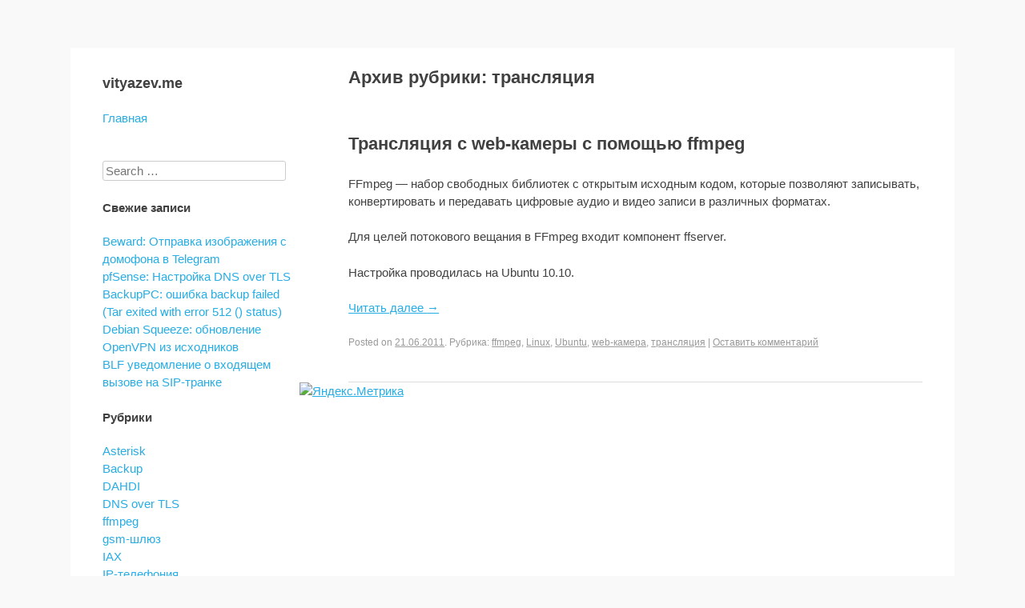

--- FILE ---
content_type: text/html; charset=UTF-8
request_url: https://vityazev.me/blog/?cat=17
body_size: 4735
content:
<!DOCTYPE html>
<html lang="ru-RU">
<head>
<meta charset="UTF-8" />
<meta name="viewport" content="width=device-width" />
<title>трансляция &#8212; vityazev.me</title>
<link rel="profile" href="http://gmpg.org/xfn/11" />
<link rel="pingback" href="https://vityazev.me/blog/xmlrpc.php" />
<!--[if lt IE 9]>
<script src="https://vityazev.me/blog/wp-content/themes/publish-wpcom/js/html5.js" type="text/javascript"></script>
<![endif]-->

<link rel='dns-prefetch' href='//s.w.org' />
<link rel="alternate" type="application/rss+xml" title="vityazev.me &raquo; Лента" href="https://vityazev.me/blog/?feed=rss2" />
<link rel="alternate" type="application/rss+xml" title="vityazev.me &raquo; Лента комментариев" href="https://vityazev.me/blog/?feed=comments-rss2" />
<link rel="alternate" type="application/rss+xml" title="vityazev.me &raquo; Лента рубрики трансляция" href="https://vityazev.me/blog/?feed=rss2&#038;cat=17" />
		<script type="text/javascript">
			window._wpemojiSettings = {"baseUrl":"https:\/\/s.w.org\/images\/core\/emoji\/11\/72x72\/","ext":".png","svgUrl":"https:\/\/s.w.org\/images\/core\/emoji\/11\/svg\/","svgExt":".svg","source":{"concatemoji":"https:\/\/vityazev.me\/blog\/wp-includes\/js\/wp-emoji-release.min.js?ver=4.9.28"}};
			!function(e,a,t){var n,r,o,i=a.createElement("canvas"),p=i.getContext&&i.getContext("2d");function s(e,t){var a=String.fromCharCode;p.clearRect(0,0,i.width,i.height),p.fillText(a.apply(this,e),0,0);e=i.toDataURL();return p.clearRect(0,0,i.width,i.height),p.fillText(a.apply(this,t),0,0),e===i.toDataURL()}function c(e){var t=a.createElement("script");t.src=e,t.defer=t.type="text/javascript",a.getElementsByTagName("head")[0].appendChild(t)}for(o=Array("flag","emoji"),t.supports={everything:!0,everythingExceptFlag:!0},r=0;r<o.length;r++)t.supports[o[r]]=function(e){if(!p||!p.fillText)return!1;switch(p.textBaseline="top",p.font="600 32px Arial",e){case"flag":return s([55356,56826,55356,56819],[55356,56826,8203,55356,56819])?!1:!s([55356,57332,56128,56423,56128,56418,56128,56421,56128,56430,56128,56423,56128,56447],[55356,57332,8203,56128,56423,8203,56128,56418,8203,56128,56421,8203,56128,56430,8203,56128,56423,8203,56128,56447]);case"emoji":return!s([55358,56760,9792,65039],[55358,56760,8203,9792,65039])}return!1}(o[r]),t.supports.everything=t.supports.everything&&t.supports[o[r]],"flag"!==o[r]&&(t.supports.everythingExceptFlag=t.supports.everythingExceptFlag&&t.supports[o[r]]);t.supports.everythingExceptFlag=t.supports.everythingExceptFlag&&!t.supports.flag,t.DOMReady=!1,t.readyCallback=function(){t.DOMReady=!0},t.supports.everything||(n=function(){t.readyCallback()},a.addEventListener?(a.addEventListener("DOMContentLoaded",n,!1),e.addEventListener("load",n,!1)):(e.attachEvent("onload",n),a.attachEvent("onreadystatechange",function(){"complete"===a.readyState&&t.readyCallback()})),(n=t.source||{}).concatemoji?c(n.concatemoji):n.wpemoji&&n.twemoji&&(c(n.twemoji),c(n.wpemoji)))}(window,document,window._wpemojiSettings);
		</script>
		<style type="text/css">
img.wp-smiley,
img.emoji {
	display: inline !important;
	border: none !important;
	box-shadow: none !important;
	height: 1em !important;
	width: 1em !important;
	margin: 0 .07em !important;
	vertical-align: -0.1em !important;
	background: none !important;
	padding: 0 !important;
}
</style>
<link rel='stylesheet' id='publish-style-css'  href='https://vityazev.me/blog/wp-content/themes/publish-wpcom/style.css?ver=4.9.28' type='text/css' media='all' />
<script type='text/javascript' src='https://vityazev.me/blog/wp-includes/js/jquery/jquery.js?ver=1.12.4'></script>
<script type='text/javascript' src='https://vityazev.me/blog/wp-includes/js/jquery/jquery-migrate.min.js?ver=1.4.1'></script>
<link rel='https://api.w.org/' href='https://vityazev.me/blog/index.php?rest_route=/' />
<link rel="EditURI" type="application/rsd+xml" title="RSD" href="https://vityazev.me/blog/xmlrpc.php?rsd" />
<link rel="wlwmanifest" type="application/wlwmanifest+xml" href="https://vityazev.me/blog/wp-includes/wlwmanifest.xml" /> 
<meta name="generator" content="WordPress 4.9.28" />
<style type="text/css" id="custom-background-css">
body.custom-background { background-color: #f9f9f9; }
</style>
</head>

<body class="archive category category-17 custom-background">

<!-- Yandex.Metrika counter -->
<script type="text/javascript">
(function (d, w, c) {
    (w[c] = w[c] || []).push(function() {
        try {
            w.yaCounter30991046 = new Ya.Metrika({id:30991046,
                    clickmap:true,
                    trackLinks:true,
                    accurateTrackBounce:true});
        } catch(e) { }
    });

    var n = d.getElementsByTagName("script")[0],
        s = d.createElement("script"),
        f = function () { n.parentNode.insertBefore(s, n); };
    s.type = "text/javascript";
    s.async = true;
    s.src = (d.location.protocol == "https:" ? "https:" : "http:") + "//mc.yandex.ru/metrika/watch.js";

    if (w.opera == "[object Opera]") {
        d.addEventListener("DOMContentLoaded", f, false);
    } else { f(); }
})(document, window, "yandex_metrika_callbacks");
</script>
<noscript><div><img src="//mc.yandex.ru/watch/30991046" style="position:absolute; left:-9999px;" alt="" /></div></noscript>
<!-- /Yandex.Metrika counter -->

<div id="page" class="hfeed site">
	<header id="masthead" class="site-header" role="banner">
				<hgroup>
			<h1 class="site-title"><a href="https://vityazev.me/blog/" title="vityazev.me" rel="home">vityazev.me</a></h1>
			<h2 class="site-description"></h2>
		</hgroup>

		<nav role="navigation" class="site-navigation main-navigation">
			<h1 class="assistive-text">Меню</h1>
			<div class="assistive-text skip-link"><a href="#content" title="Перейти к содержимому">Перейти к содержимому</a></div>

			<div class="menu-%d0%bc%d0%b5%d0%bd%d1%8e-1-container"><ul id="menu-%d0%bc%d0%b5%d0%bd%d1%8e-1" class="menu"><li id="menu-item-17" class="menu-item menu-item-type-custom menu-item-object-custom menu-item-home menu-item-17"><a href="http://vityazev.me/blog/">Главная</a></li>
</ul></div>		</nav><!-- .site-navigation .main-navigation -->

			</header><!-- #masthead .site-header -->

	<div id="main" class="site-main">

		<section id="primary" class="content-area">
			<div id="content" class="site-content" role="main">

			
				<header class="page-header">
					<h1 class="page-title">
						Архив рубрики: <span>трансляция</span>					</h1>
									</header><!-- .page-header -->

								
					
<article id="post-48" class="post-48 post type-post status-publish format-standard hentry category-ffmpeg category-linux category-ubuntu category-web- category-17">
	<header class="entry-header">
		<h1 class="entry-title"><a href="https://vityazev.me/blog/?p=48" rel="bookmark">Трансляция с web-камеры с помощью ffmpeg</a></h1>
	</header><!-- .entry-header -->

		<div class="entry-content">
		<p>FFmpeg — набор свободных библиотек с открытым исходным кодом, которые позволяют записывать, конвертировать и передавать цифровые аудио и видео записи в различных форматах.</p>
<p>Для целей потокового вещания в FFmpeg входит компонент ffserver.</p>
<p>Настройка проводилась на Ubuntu 10.10.</p>
<p> <a href="https://vityazev.me/blog/?p=48#more-48" class="more-link">Читать далее <span class="meta-nav">&rarr;</span></a></p>
			</div><!-- .entry-content -->
	
	<footer class="entry-meta">
					Posted on <a href="https://vityazev.me/blog/?p=48" title="20:22" rel="bookmark"><time class="entry-date" datetime="2011-06-21T20:22:28+00:00" pubdate>21.06.2011</time></a><span class="byline"> by <span class="author vcard"><a class="url fn n" href="https://vityazev.me/blog/?author=1" title="Посмотреть все записи автора Maxim" rel="author">Maxim</a></span></span>.			<span class="cat-links">
				Рубрика: <a href="https://vityazev.me/blog/?cat=16" rel="category">ffmpeg</a>, <a href="https://vityazev.me/blog/?cat=5" rel="category">Linux</a>, <a href="https://vityazev.me/blog/?cat=11" rel="category">Ubuntu</a>, <a href="https://vityazev.me/blog/?cat=18" rel="category">web-камера</a>, <a href="https://vityazev.me/blog/?cat=17" rel="category">трансляция</a>			</span>
			
					
				<span class="sep"> | </span>
		<span class="comments-link"><a href="https://vityazev.me/blog/?p=48#respond">Оставить комментарий</a></span>
		
			</footer><!-- .entry-meta -->
</article><!-- #post-48 -->

				
				
			
			</div><!-- #content .site-content -->
		</section><!-- #primary .content-area -->

		<div id="secondary" class="widget-area" role="complementary">
						<aside id="search-2" class="widget widget_search">	<form method="get" id="searchform" action="https://vityazev.me/blog/" role="search">
		<label for="s" class="assistive-text">Поиск</label>
		<input type="text" class="field" name="s" value="" id="s" placeholder="Search &hellip;" />
		<input type="submit" class="submit" name="submit" id="searchsubmit" value="Поиск" />
	</form>
</aside>		<aside id="recent-posts-2" class="widget widget_recent_entries">		<h1 class="widget-title">Свежие записи</h1>		<ul>
											<li>
					<a href="https://vityazev.me/blog/?p=260">Beward: Отправка изображения с домофона в Telegram</a>
									</li>
											<li>
					<a href="https://vityazev.me/blog/?p=249">pfSense: Настройка DNS over TLS</a>
									</li>
											<li>
					<a href="https://vityazev.me/blog/?p=231">BackupPC: ошибка backup failed (Tar exited with error 512 () status)</a>
									</li>
											<li>
					<a href="https://vityazev.me/blog/?p=222">Debian Squeeze: обновление OpenVPN из исходников</a>
									</li>
											<li>
					<a href="https://vityazev.me/blog/?p=210">BLF уведомление о входящем вызове на SIP-транке</a>
									</li>
					</ul>
		</aside><aside id="categories-2" class="widget widget_categories"><h1 class="widget-title">Рубрики</h1>		<ul>
	<li class="cat-item cat-item-6"><a href="https://vityazev.me/blog/?cat=6" >Asterisk</a>
</li>
	<li class="cat-item cat-item-3"><a href="https://vityazev.me/blog/?cat=3" >Backup</a>
</li>
	<li class="cat-item cat-item-13"><a href="https://vityazev.me/blog/?cat=13" >DAHDI</a>
</li>
	<li class="cat-item cat-item-39"><a href="https://vityazev.me/blog/?cat=39" >DNS over TLS</a>
</li>
	<li class="cat-item cat-item-16"><a href="https://vityazev.me/blog/?cat=16" >ffmpeg</a>
</li>
	<li class="cat-item cat-item-12"><a href="https://vityazev.me/blog/?cat=12" >gsm-шлюз</a>
</li>
	<li class="cat-item cat-item-10"><a href="https://vityazev.me/blog/?cat=10" >IAX</a>
</li>
	<li class="cat-item cat-item-9"><a href="https://vityazev.me/blog/?cat=9" >IP-телефония</a>
</li>
	<li class="cat-item cat-item-5"><a href="https://vityazev.me/blog/?cat=5" >Linux</a>
</li>
	<li class="cat-item cat-item-14"><a href="https://vityazev.me/blog/?cat=14" >OSLEC</a>
</li>
	<li class="cat-item cat-item-40"><a href="https://vityazev.me/blog/?cat=40" >pfsense</a>
</li>
	<li class="cat-item cat-item-28"><a href="https://vityazev.me/blog/?cat=28" >RaspberryPI</a>
</li>
	<li class="cat-item cat-item-7"><a href="https://vityazev.me/blog/?cat=7" >SIP</a>
</li>
	<li class="cat-item cat-item-11"><a href="https://vityazev.me/blog/?cat=11" >Ubuntu</a>
</li>
	<li class="cat-item cat-item-18"><a href="https://vityazev.me/blog/?cat=18" >web-камера</a>
</li>
	<li class="cat-item cat-item-23"><a href="https://vityazev.me/blog/?cat=23" >Автоматика</a>
</li>
	<li class="cat-item cat-item-24"><a href="https://vityazev.me/blog/?cat=24" >Квесты в реальности</a>
</li>
	<li class="cat-item cat-item-21"><a href="https://vityazev.me/blog/?cat=21" >мониторы</a>
</li>
	<li class="cat-item cat-item-22"><a href="https://vityazev.me/blog/?cat=22" >Схемы</a>
</li>
	<li class="cat-item cat-item-17 current-cat"><a href="https://vityazev.me/blog/?cat=17" >трансляция</a>
</li>
	<li class="cat-item cat-item-15"><a href="https://vityazev.me/blog/?cat=15" >эхоподавление</a>
</li>
		</ul>
</aside>		</div><!-- #secondary .widget-area -->
<!-- Yandex.Metrika informer -->
<a href="https://metrika.yandex.ru/stat/?id=30991046&amp;from=informer"
target="_blank" rel="nofollow"><img src="//bs.yandex.ru/informer/30991046/1_1_FFFFFFFF_FFFFFFFF_0_pageviews"
style="width:80px; height:15px; border:0;" alt="Яндекс.Метрика" title="Яндекс.Метрика: данные за сегодня (просмотры)" onclick="try{Ya.Metrika.informer({i:this,id:30991046,lang:'ru'});return false}catch(e){}"/></a>
<!-- /Yandex.Metrika informer -->

	</div><!-- #main .site-main -->

	<footer id="colophon" class="site-footer" role="contentinfo">
	</footer><!-- #colophon .site-footer -->
</div><!-- #page .hfeed .site -->

<script type='text/javascript' src='https://vityazev.me/blog/wp-content/themes/publish-wpcom/js/small-menu.js?ver=20120206'></script>
<script type='text/javascript' src='https://vityazev.me/blog/wp-includes/js/wp-embed.min.js?ver=4.9.28'></script>

<script defer src="https://static.cloudflareinsights.com/beacon.min.js/vcd15cbe7772f49c399c6a5babf22c1241717689176015" integrity="sha512-ZpsOmlRQV6y907TI0dKBHq9Md29nnaEIPlkf84rnaERnq6zvWvPUqr2ft8M1aS28oN72PdrCzSjY4U6VaAw1EQ==" data-cf-beacon='{"version":"2024.11.0","token":"2dffb4ae7d5341f58e4b150a5fc93c1b","r":1,"server_timing":{"name":{"cfCacheStatus":true,"cfEdge":true,"cfExtPri":true,"cfL4":true,"cfOrigin":true,"cfSpeedBrain":true},"location_startswith":null}}' crossorigin="anonymous"></script>
</body>
</html>

--- FILE ---
content_type: text/css
request_url: https://vityazev.me/blog/wp-content/themes/publish-wpcom/style.css?ver=4.9.28
body_size: 5037
content:
/*
Theme Name: Publish - WordPress.com
Theme URI: https://wordpress.com/themes/publish/
Description: Publish is a clean minimal theme which puts you and your content on stage. Ideal for single-author blogs.
Version: 1.2.4
Author: Konstantin Kovshenin
Author URI: http://kovshenin.com
License: GNU General Public License v2 or later
License URI: http://www.gnu.org/licenses/gpl-2.0.html
*/

/* =Reset
-------------------------------------------------------------- */

html, body, div, span, applet, object, iframe,
h1, h2, h3, h4, h5, h6, p, blockquote, pre,
a, abbr, acronym, address, big, cite, code,
del, dfn, em, font, ins, kbd, q, s, samp,
small, strike, strong, sub, sup, tt, var,
dl, dt, dd, ol, ul, li,
fieldset, form, label, legend,
table, caption, tbody, tfoot, thead, tr, th, td {
	margin: 0;
	padding: 0;
	outline: 0;
	border: 0;
	vertical-align: baseline;
	font-weight: inherit;
	font-style: inherit;
	font-size: 100%;
	font-family: inherit;
}
html {
	overflow-y: scroll; /* Keeps page centred in all browsers regardless of content height */
	font-size: 62.5%; /* Corrects text resizing oddly in IE6/7 when body font-size is set using em units http://clagnut.com/blog/348/#c790 */
	-webkit-text-size-adjust: 100%; /* Prevents iOS text size adjust after orientation change, without disabling user zoom */
	-ms-text-size-adjust: 100%; /* www.456bereastreet.com/archive/201012/controlling_text_size_in_safari_for_ios_without_disabling_user_zoom/ */
}
body {
	background: #fff;
}
article,
aside,
details,
figcaption,
figure,
footer,
header,
hgroup,
nav,
section {
	display: block;
}
ol, ul {
	list-style: none;
}
table {
	border-spacing: 0; /* tables still need 'cellspacing="0"' in the markup */
	border-collapse: separate;
}
caption, th, td {
	text-align: left;
	font-weight: normal;
}
blockquote:before, blockquote:after,
q:before, q:after {
	content: "";
}
blockquote, q {
	quotes: "" "";
}
a:focus {
	outline: thin dotted;
}
a:hover,
a:active { /* Improves readability when focused and also mouse hovered in all browsers people.opera.com/patrickl/experiments/keyboard/test */
	outline: 0;
}
a img {
	border: 0;
}


/* =Global
----------------------------------------------- */

body,
button,
input,
select,
textarea {
	color: #404040;
	font: 300 15px/1.6 "Helvetica Neue",Helvetica,Arial,sans-serif;
	line-height: 1.5;
}

/* Headings */
h1,h2,h3,h4,h5,h6 {
	clear: both;
	margin: 20px 0;
	font-weight: bold;
}

h1 {
	font-size: 22px;
}

h2 {
	font-size: 18px;
}

h3 {
	font-size: 15px;
}

h4,
h5,
h6 {
	font-weight: 300;
}

hr {
	margin-bottom: 1.5em;
	height: 1px;
	border: 0;
	background-color: #ccc;
}

/* Text elements */
p {
	margin-bottom: 1.5em;
}
ul, ol {
	margin: 0 0 1.5em 3em;
}
ul {
	list-style: disc;
}
ol {
	list-style: decimal;
}
li > ol, li > ul {
	margin-bottom: 0;
	margin-left: 1.5em;
}
dt {
	font-weight: bold;
}
dd {
	margin: 0 1.5em 1.5em;
}
b, strong {
	font-weight: bold;
}
dfn, cite, em, i {
	font-style: italic;
}
blockquote {
	margin: 0 1.5em;
	font-style: italic;
	font-family: Georgia, "Bitstream Charter", serif;
}
blockquote cite {
	color: #999;
	font-size: 13px;
}
blockquote cite:before {
	content: "\2014 \0020";
}
address {
	margin: 0 0 1.5em;
}
pre {
	overflow: auto;
	margin-bottom: 1.6em;
	padding: 1.6em;
	max-width: 100%;
	background: #F2F7F9;
	font: 12px Monaco, Consolas, "Andale Mono", "DejaVu Sans Mono", monospace;
	line-height: 1.6;
}
code, kbd, tt, var {
	font: 14px Monaco, Consolas, "Andale Mono", "DejaVu Sans Mono", monospace;
}
abbr, acronym {
	border-bottom: 1px dotted #666;
	cursor: help;
}
mark, ins {
	background: #fff9c0;
	text-decoration: none;
}
sup,
sub {
	position: relative;
	height: 0;
	vertical-align: baseline;
	font-size: 75%;
	line-height: 0;
}
sup {
	bottom: 1ex;
}
sub {
	top: .5ex;
}
small {
	font-size: 75%;
}
big {
	font-size: 125%;
}
figure {
	margin: 0;
}
table {
	margin: 0 0 1.5em;
	width: 100%;
}

table td {
	border-bottom: solid 1px #eee;
	font-weight: 300;
	padding: 4px 0;
}

table th {
	border-bottom: solid 1px #ccc;
	font-weight: bold;
	padding: 4px 0;
}

button,
input,
select,
textarea {
	margin: 0; /* Addresses margins set differently in IE6/7, F3/4, S5, Chrome */
	vertical-align: middle; /* Improves appearance and consistency in all browsers */
	font-size: 100%; /* Corrects font size not being inherited in all browsers */
}
button,
input {
	line-height: normal; /* Addresses FF3/4 setting line-height using !important in the UA stylesheet */
	*overflow: visible;  /* Corrects inner spacing displayed oddly in IE6/7 */
}
button,
html input[type="button"],
input[type="reset"],
input[type="submit"] {
	padding: 0.25em 0.5em;
	border: 1px solid #ccc;
	border-color: #ccc #ccc #bbb #ccc;
	border-radius: 3px;
	background: #fafafa; /* Old browsers */
	background: -moz-linear-gradient(top,  #fafafa 60%, #e6e6e6 100%); /* FF3.6+ */
	background: -webkit-gradient(linear, left top, left bottom, color-stop(60%,#fafafa), color-stop(100%,#e6e6e6)); /* Chrome,Safari4+ */
	background: -webkit-linear-gradient(top,  #fafafa 60%,#e6e6e6 100%); /* Chrome10+,Safari5.1+ */
	background: -o-linear-gradient(top,  #fafafa 60%,#e6e6e6 100%); /* Opera 11.10+ */
	background: -ms-linear-gradient(top,  #fafafa 60%,#e6e6e6 100%); /* IE10+ */
	background: linear-gradient(top,  #fafafa 60%,#e6e6e6 100%); /* W3C */
	box-shadow: inset 0 2px 1px #fff;
	color: rgba(0,0,0,.8);
	text-shadow: 0 1px 0 rgba(255,255,255,.5);
	font-size: 12px;
	font-size: 1.4rem;
	filter: progid:DXImageTransform.Microsoft.gradient( startColorstr='#fafafa', endColorstr='#e6e6e6',GradientType=0 ); /* IE6-9 */
	cursor: pointer; /* Improves usability and consistency of cursor style between image-type 'input' and others */
	-webkit-appearance: button; /* Corrects inability to style clickable 'input' types in iOS */
}
button:hover,
html input[type="button"]:hover,
input[type="reset"]:hover,
input[type="submit"]:hover {
	border-color: #bbb #bbb #aaa #bbb;
	background: #f5f5f5; /* Old browsers */
	background: -moz-linear-gradient(top,  #f5f5f5 60%, #dcdcdc 100%); /* FF3.6+ */
	background: -webkit-gradient(linear, left top, left bottom, color-stop(60%,#f5f5f5), color-stop(100%,#dcdcdc)); /* Chrome,Safari4+ */
	background: -webkit-linear-gradient(top,  #f5f5f5 60%,#dcdcdc 100%); /* Chrome10+,Safari5.1+ */
	background: -o-linear-gradient(top,  #f5f5f5 60%,#dcdcdc 100%); /* Opera 11.10+ */
	background: -ms-linear-gradient(top,  #f5f5f5 60%,#dcdcdc 100%); /* IE10+ */
	background: linear-gradient(top,  #f5f5f5 60%,#dcdcdc 100%); /* W3C */
	filter: progid:DXImageTransform.Microsoft.gradient( startColorstr='#f5f5f5', endColorstr='#dcdcdc',GradientType=0 ); /* IE6-9 */
}
button:focus,
html input[type="button"]:focus,
input[type="reset"]:focus,
input[type="submit"]:focus,
button:active,
html input[type="button"]:active,
input[type="reset"]:active,
input[type="submit"]:active {
	border-color: #aaa #bbb #bbb #bbb;
	box-shadow: inset 0 2px 3px rgba(0,0,0,.15);
	box-shadow: inset 0 2px 2px rgba(0,0,0,.15);
}
input[type="checkbox"],
input[type="radio"] {
	box-sizing: border-box; /* Addresses box sizing set to content-box in IE8/9 */
	padding: 0; /* Addresses excess padding in IE8/9 */
}
input[type="search"] {
	-webkit-box-sizing: content-box; /* Addresses box sizing set to border-box in S5, Chrome (include -moz to future-proof) */
	-moz-box-sizing: content-box;
	box-sizing: content-box;
	-webkit-appearance: textfield; /* Addresses appearance set to searchfield in S5, Chrome */
}
input[type="search"]::-webkit-search-decoration { /* Corrects inner padding displayed oddly in S5, Chrome on OSX */
	-webkit-appearance: none;
}
button::-moz-focus-inner,
input::-moz-focus-inner {
	padding: 0; /* Corrects inner padding and border displayed oddly in FF3/4 www.sitepen.com/blog/2008/05/14/the-devils-in-the-details-fixing-dojos-toolbar-buttons/ */
	border: 0;
}
input[type=text],
input[type=password],
input[type=email],
textarea {
	border: 1px solid #ccc;
	border-radius: 3px;
	color: #666;
}
input[type=text]:focus,
input[type=password]:focus,
input[type=email]:focus,
textarea:focus {
	color: #111;
}
input[type=text],
input[type=password],
input[type=email] {
	padding: 3px;
}
textarea {
	overflow: auto; /* Removes default vertical scrollbar in IE6/7/8/9 */
	padding-left: 3px;
	width: 98%;
	vertical-align: top; /* Improves readability and alignment in all browsers */
}

/* Links */
a {
	color: #26ADE4;
}
a:visited {
	color: #26ADE4;
}
a:hover,
a:focus,
a:active {
	color: #1E8AB6;
}

/* Alignment */
.alignleft {
	display: inline;
	float: left;
	margin-right: 1.5em;
}
.alignright {
	display: inline;
	float: right;
	margin-left: 1.5em;
}
.aligncenter {
	display: block;
	clear: both;
	margin: 0 auto;
}

img.alignleft {
	margin: 5px 20px 10px 0;
}
img.alignright {
	margin: 5px 0 10px 20px;
}
img.aligncenter {
	margin: 5px auto 10px;
}

/* Text meant only for screen readers */
.assistive-text {
	position: absolute !important;
	clip: rect(1px 1px 1px 1px); /* IE6, IE7 */
	clip: rect(1px, 1px, 1px, 1px);
}

/* =Layout
----------------------------------------------- */

.site {
	background-color: #ffffff;
	margin: 60px auto;
	padding: 0 40px;
	width: 80%;
}

.site-header {
	float: left;
	margin-top: 34px;
	margin-bottom: 40px;
	width: 24%;
}

.site-logo img {
	margin-bottom: 10px;
}

.site-title {
	margin: 0;
	font-size: 18px;
	line-height: 1.2;
}

.site-title a {
	color: inherit;
	text-decoration: none;
}

.site-description {
	margin: 10px 0 20px 0;
	color: #999;
	font-weight: 300;
	font-size: 13px;
}

.site-content,
.site-footer {
	float: right;
	width: 70%;
}

.widget-area {
	float: left;
	width: 24%; /* Sidebar 1 */
	clear: left;
}

.site-header,
.entry-header,
.entry-content,
.widget-area .widget,
.comment {
	-webkit-hyphens: auto;
	-moz-hyphens: auto;
	hyphens: auto;
	word-wrap: break-word;
}

.site-footer {
	clear: both;
	margin: 40px 0;
}

.site-footer,
.site-footer a {
	color: #999;
	font-size: 13px;
}

.site-footer a:hover {
	color: #26ADE4;
}


/* =Menu
----------------------------------------------- */

.main-navigation {
	display: block;
	float: left;
	clear: both;
	width: 100%;
}
.main-navigation ul {
	margin: 0;
	padding: 0;
	list-style: none;
}
.main-navigation li {
	position: relative;
	display: block;
	margin: 0;
	padding: 0;
}
.main-navigation a {
	display: block;
	padding: 2px 0px;
	text-decoration: none;
}
.main-navigation ul ul {
	position: absolute;
	top: 1.5em;
	left: 0;
	z-index: 99999;
	display: none;
	float: left;
	-webkit-box-shadow: 0 3px 3px rgba(0,0,0,0.2);
	-moz-box-shadow: 0 3px 3px rgba(0,0,0,0.2);
	box-shadow: 0 3px 3px rgba(0,0,0,0.2);
}
.main-navigation ul ul ul {
	top: 0;
	left: 100%;
}
.main-navigation ul ul a {
	width: 200px;
}
.main-navigation ul li:hover > ul {
	display: block;
}

/* Small menu */
.menu-toggle {
	cursor: pointer;
}
.main-small-navigation .menu {
	display: none;
}


/* =Content
----------------------------------------------- */

.site,
.entry-content {
	*zoom: 1;
}
.site:before,
.site:after,
.entry-content:before,
.entry-content:after {
	display: table;
	content: "";
	line-height: 0;
}
.site:after,
.entry-content:after {
	clear: both;
}

.site-main article {
	padding: 10px 0 40px 0;
	border-bottom: solid 1px #ddd;
}

.site-main article.sticky {
	margin-right: -40px;
	margin-bottom: 1px;
	margin-left: -40px;
	padding-right: 40px;
	padding-left: 40px;
	background: #F2F7F9;
	border: none;
}
.site-main article:first-child.sticky {
	margin-top: 34px;
}

.entry-title a {
	color: #404040;
	text-decoration: none;
}

.entry-title a:hover {
	color: #26ADE4;
}

.entry-meta {
	clear: both;
}

.entry-meta,
.entry-meta a {
	color: #999;
	font-size: 12px;
}

.entry-meta a:hover {
	color: #26ADE4;
}

.byline {
	display: none;
}
.single .byline,
.group-blog .byline {
	display: inline;
}
.entry-content,
.entry-summary {
	margin: 1.5em 0 0;
}
.entry-content > .sharedaddy {
	margin: 1.5em 0;
}
.page-links {
	clear: both;
	margin: 0 0 1.5em;
}

.entry-content .twitter-tweet-rendered {
	max-width: 100% !important;
}


/* =Post Formats
----------------------------------------------- */

.blog .format-aside .entry-title,
.archive .format-aside .entry-title,
.blog .format-status .entry-title,
.archive .format-status .entry-title,
.blog .format-link .entry-title,
.archive .format-link .entry-title,
.blog .format-image .entry-title,
.archive .format-image .entry-title,
.blog .format-quote .entry-title,
.archive .format-quote .entry-title {
	display: none;
}

.single .format-aside h1.entry-title,
.single .format-quote h1.entry-title,
.single .format-chat h1.entry-title,
.single .format-status h1.entry-title,
.single .format-image h1.entry-title,
.single .format-link h1.entry-title,
.single .format-gallery h1.entry-title,
.single .format-video h1.entry-title {
	font-size: 13px;
	line-height: 21px;
}

.format-aside .entry-format,
.format-quote .entry-format,
.format-chat .entry-format,
.format-status .entry-format,
.format-image .entry-format,
.format-link .entry-format,
.format-gallery .entry-format,
.format-video .entry-format {
	color: #999;
	font-weight: 300;
}

/* =Media
----------------------------------------------- */

.site-logo img,
.entry-content img,
.comment-content img,
.widget img,
img.size-full {
	max-width: 100%; /* Fluid images for posts, comments, and widgets */
}
.site-logo img,
.entry-content img,
.widget img,
img[class*="align"],
img[class*="wp-image-"] {
	height: auto; /* Make sure images with WordPress-added height and width attributes are scaled correctly */
}
.entry-content img.wp-smiley,
.comment-content img.wp-smiley {
	margin-top: 0;
	margin-bottom: 0;
	padding: 0;
	border: none;
}
.wp-caption {
	max-width: 99.6%;
	border: 1px solid #ccc;
}
.wp-caption.aligncenter,
.wp-caption.alignleft,
.wp-caption.alignright {
	margin-bottom: 1.5em;
}
.wp-caption img {
	display: block;
	margin: 5px auto 0;
	max-width: 98%;
}
.wp-caption-text {
	text-align: center;
}
.wp-caption .wp-caption-text {
	margin: 0.8075em 0;
}
.site-content .gallery {
	margin-bottom: 1.5em;
}
.gallery-caption {
	padding: 0 10px 10px 10px;
	color: #999;
	font-size: 13px;
}
.site-content .gallery a img {
	max-width: 90%;
	height: auto;
	border: none;
}
.site-content .gallery dd {
	margin: 0;
}

/* Make sure embeds and iframes fit their containers */
embed,
iframe,
object {
	max-width: 100%;
}


/* =Navigation
----------------------------------------------- */

.site-content .site-navigation {
	overflow: hidden;
	margin: 1.5em 0;
}
.site-content .nav-previous,
.site-navigation .previous-image {
	float: left;
	width: 40%;
}
.site-content .nav-next,
.site-navigation .next-image {
	float: right;
	width: 40%;
	text-align: right;
}

.infinite-scroll .paging-navigation {
	display: none;
}

.infinite-loader {
	display: block;
	padding-left: 50%;
}

.infinite-loader .spinner {
	margin-left: -17px;
}

#infinite-handle {
	margin-top: 20px;
	text-align: center;
}

/* =Comments
----------------------------------------------- */

.comments-area {
	margin-top: 40px;
	margin-bottom: 30px;
	font-size: 14px;
}

#comments-template div.navigation {
	height: 50px;
}

ol.commentlist {
	margin-left: 60px;
}

ol.commentlist,
ol.commentlist ul.children {
	list-style: none;
}

ul.children {
	margin-left: 44px;
}

.site-main article.comment {
	border-bottom: none;
}

.comment .avatar {
	float: left;
	margin-right: 6px;
	margin-left: -60px;
	width: 48px;
	height: 48px;
	border-radius: 50%;
}

.children .comment .avatar {
	margin-left: -44px;
	width: 32px;
	height: 32px;
}

.comment-meta,
.comment-meta a {
	color: #999;
	text-decoration: none;
	font-size: 12px;
}

.comment-meta {
	margin-top: -12px;
	margin-bottom: 20px;
	margin-left: 0;
}

.comment-meta a:before {
	content: "\2014\a0";
}

.comment .reply {
	display: block;
}

.comment .reply a {
	display: block;
	margin-top: -10px;
}

.comment-body {
	margin-bottom: 40px;
	margin-left: 0px;
}

.comment-author {
	font-weight: bold;
	font-size: 16px;
	line-height: 48px;
}

.comment-author cite {
	font-style: normal;
}

ul.children .comment-author {
	margin-bottom: 10px;
	line-height: 32px;
}

.comment-author .fn a {
	text-decoration: none;
}

.comment-author .says,
.pingback .says,
.pingback .comment-meta,
.pingback .reply,
.form-allowed-tags {
	display: none;
}

.pingback {
	position: relative;
}

.pingback > p:before {
	position: absolute;
	left: -31px;
	color: #999;
	content: "Ping!";
	font-size: 10px;
	-webkit-transform: rotate(-45deg);
	-moz-transform: rotate(-45deg);
	-ms-transform: rotate(-45deg);
	-o-transform: rotate(-45deg);
}


/* =Widgets
----------------------------------------------- */

.widget-area .widget-title {
	font-size: 15px;
}

.widget-area ul,
.widget-area ol {
	margin: 0;
	padding: 0;
	list-style: none;
}

.widget-area li {
	display: block;
	margin: 0;
	padding: 0;
}

.widget-area ul li a {
	padding: 2px 0px;
	text-decoration: none;
}

.widget,
.widget_twitter ul li,
.widget_rss ul li {
	margin: 0 0 1.5em;
}

/* Search widget */
.widget_search .submit {
	display: none;
}

.widget_rss .rss-date,
.widget_rss li > cite,
.widget_twitter .timesince {
	color: #999;
	display: block;
	font-size: 12px;
}

.widget_search input[type="text"] { /* fixes overflow issue */
	width: 90%;
}


/* =Misc
------------------------------------------------*/

img#wpstats {
	display: block;
	margin: 5px auto;
}


/* iPads (landscape) ----------- */
@media only screen and (max-width : 900px) {
/* Styles */

	.site {
		position: relative;
		margin: 0 auto;
		padding: 40px;
		width: auto;
	}

	.site-header,
	.site-content,
	.widget-area,
	.site-footer {
		width: 100%;
	}

	.site-header {
		margin-top: 0;
	}

	.site-title,
	.site-description {
		clear: none;
	}

	.site-logo,
	.site-logo img {
		float: left;
		margin-right: 20px;
		width: 50px;
		height: auto;
	}

	.main-navigation {
		clear: none;
		margin-left: -10px;
		padding-top: 20px;
		width: auto;
	}

	.main-navigation li {
		display: inline-block;
		padding: 5px 10px;
		width: auto;
	}

	/* Small Navigation */
	.main-small-navigation {
		position: absolute;
		top: 0;
		left: 0;
		width: 100%;
		border-bottom: solid 1px #DDD;
		background: #F2F7F9;
		margin-top: 0;
	}

	.main-small-navigation ul {
		margin: 0;
		padding: 0;
		list-style: none;
	}

	.main-small-navigation a {
		display: block;
		padding: 10px 40px;
		border-top: solid 1px #ddd;
	}

	.main-small-navigation .menu-toggle {
		margin: 0;
		padding: 10px 40px;
		font-size: 14px;
	}

	.main-small-navigation .menu-toggle:before {
		margin-right: 10px;
		margin-left: -20px;
		content: '\2261';
	}

	.main-small-navigation .menu-toggle.toggled-on {
		background: white;
	}
}

@media only screen and (max-width : 600px) {
	.site-header {
		margin-top: 40px;
		margin-bottom: 0;
	}
}